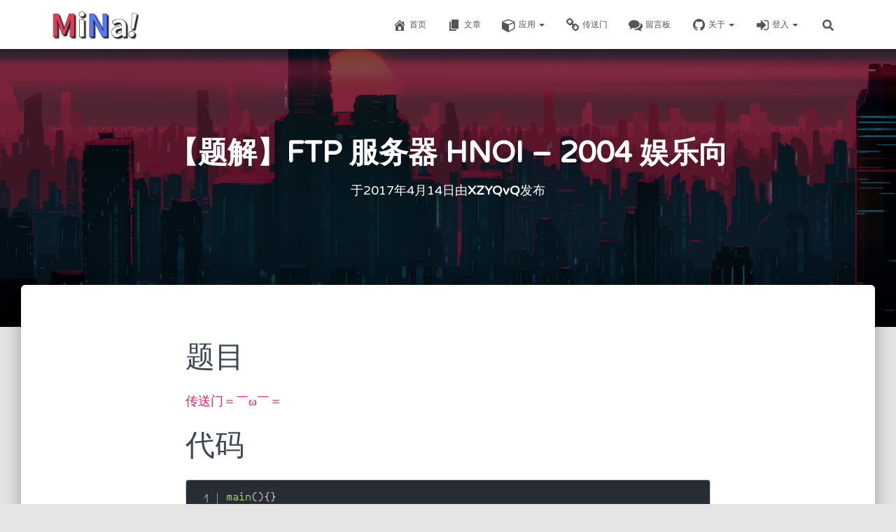

--- FILE ---
content_type: text/html; charset=UTF-8
request_url: https://www.mina.moe/archives/1126
body_size: 13302
content:
<!DOCTYPE html>
<html lang="zh-Hans">

<head>
	<meta charset='UTF-8'>
	<meta name="viewport" content="width=device-width, initial-scale=1">
	<link rel="profile" href="http://gmpg.org/xfn/11">
			<link rel="pingback" href="https://www.mina.moe/xmlrpc.php">
		<title>【题解】FTP 服务器 HNOI &#8211; 2004 娱乐向 &#8211; MiNa!</title>
<meta name='robots' content='max-image-preview:large' />
	<style>img:is([sizes="auto" i], [sizes^="auto," i]) { contain-intrinsic-size: 3000px 1500px }</style>
	<link rel='dns-prefetch' href='//cdn.jsdelivr.net' />
<link rel='dns-prefetch' href='//fonts.googleapis.com' />
<link rel='dns-prefetch' href='//hcaptcha.com' />
<link rel="alternate" type="application/rss+xml" title="MiNa! &raquo; Feed" href="https://www.mina.moe/feed" />
<link rel="alternate" type="application/rss+xml" title="MiNa! &raquo; 评论 Feed" href="https://www.mina.moe/comments/feed" />
<link rel="alternate" type="application/rss+xml" title="MiNa! &raquo; 【题解】FTP 服务器 HNOI &#8211; 2004 娱乐向 评论 Feed" href="https://www.mina.moe/archives/1126/feed" />
<link rel='stylesheet' id='prism-theme-style-css' href='https://www.mina.moe/assets/css/prism-one-monokai.css?ver=1.14.0' type='text/css' media='all' />
<link rel='stylesheet' id='prism-plugin-toolbar-css' href='//cdn.jsdelivr.net/npm/prismjs@1.14.0/plugins/toolbar/prism-toolbar.min.css?ver=1.14.0' type='text/css' media='all' />
<link rel='stylesheet' id='prism-plugin-line-numbers-css' href='//cdn.jsdelivr.net/npm/prismjs@1.14.0/plugins/line-numbers/prism-line-numbers.min.css?ver=1.14.0' type='text/css' media='all' />
<link rel='stylesheet' id='wp-block-library-css' href='https://www.mina.moe/wp-includes/css/dist/block-library/style.min.css?ver=6.8.3' type='text/css' media='all' />
<style id='classic-theme-styles-inline-css' type='text/css'>
/*! This file is auto-generated */
.wp-block-button__link{color:#fff;background-color:#32373c;border-radius:9999px;box-shadow:none;text-decoration:none;padding:calc(.667em + 2px) calc(1.333em + 2px);font-size:1.125em}.wp-block-file__button{background:#32373c;color:#fff;text-decoration:none}
</style>
<style id='global-styles-inline-css' type='text/css'>
:root{--wp--preset--aspect-ratio--square: 1;--wp--preset--aspect-ratio--4-3: 4/3;--wp--preset--aspect-ratio--3-4: 3/4;--wp--preset--aspect-ratio--3-2: 3/2;--wp--preset--aspect-ratio--2-3: 2/3;--wp--preset--aspect-ratio--16-9: 16/9;--wp--preset--aspect-ratio--9-16: 9/16;--wp--preset--color--black: #000000;--wp--preset--color--cyan-bluish-gray: #abb8c3;--wp--preset--color--white: #ffffff;--wp--preset--color--pale-pink: #f78da7;--wp--preset--color--vivid-red: #cf2e2e;--wp--preset--color--luminous-vivid-orange: #ff6900;--wp--preset--color--luminous-vivid-amber: #fcb900;--wp--preset--color--light-green-cyan: #7bdcb5;--wp--preset--color--vivid-green-cyan: #00d084;--wp--preset--color--pale-cyan-blue: #8ed1fc;--wp--preset--color--vivid-cyan-blue: #0693e3;--wp--preset--color--vivid-purple: #9b51e0;--wp--preset--color--accent: #e91e63;--wp--preset--color--background-color: #E5E5E5;--wp--preset--color--header-gradient: #a81d84;--wp--preset--gradient--vivid-cyan-blue-to-vivid-purple: linear-gradient(135deg,rgba(6,147,227,1) 0%,rgb(155,81,224) 100%);--wp--preset--gradient--light-green-cyan-to-vivid-green-cyan: linear-gradient(135deg,rgb(122,220,180) 0%,rgb(0,208,130) 100%);--wp--preset--gradient--luminous-vivid-amber-to-luminous-vivid-orange: linear-gradient(135deg,rgba(252,185,0,1) 0%,rgba(255,105,0,1) 100%);--wp--preset--gradient--luminous-vivid-orange-to-vivid-red: linear-gradient(135deg,rgba(255,105,0,1) 0%,rgb(207,46,46) 100%);--wp--preset--gradient--very-light-gray-to-cyan-bluish-gray: linear-gradient(135deg,rgb(238,238,238) 0%,rgb(169,184,195) 100%);--wp--preset--gradient--cool-to-warm-spectrum: linear-gradient(135deg,rgb(74,234,220) 0%,rgb(151,120,209) 20%,rgb(207,42,186) 40%,rgb(238,44,130) 60%,rgb(251,105,98) 80%,rgb(254,248,76) 100%);--wp--preset--gradient--blush-light-purple: linear-gradient(135deg,rgb(255,206,236) 0%,rgb(152,150,240) 100%);--wp--preset--gradient--blush-bordeaux: linear-gradient(135deg,rgb(254,205,165) 0%,rgb(254,45,45) 50%,rgb(107,0,62) 100%);--wp--preset--gradient--luminous-dusk: linear-gradient(135deg,rgb(255,203,112) 0%,rgb(199,81,192) 50%,rgb(65,88,208) 100%);--wp--preset--gradient--pale-ocean: linear-gradient(135deg,rgb(255,245,203) 0%,rgb(182,227,212) 50%,rgb(51,167,181) 100%);--wp--preset--gradient--electric-grass: linear-gradient(135deg,rgb(202,248,128) 0%,rgb(113,206,126) 100%);--wp--preset--gradient--midnight: linear-gradient(135deg,rgb(2,3,129) 0%,rgb(40,116,252) 100%);--wp--preset--font-size--small: 13px;--wp--preset--font-size--medium: 20px;--wp--preset--font-size--large: 36px;--wp--preset--font-size--x-large: 42px;--wp--preset--spacing--20: 0.44rem;--wp--preset--spacing--30: 0.67rem;--wp--preset--spacing--40: 1rem;--wp--preset--spacing--50: 1.5rem;--wp--preset--spacing--60: 2.25rem;--wp--preset--spacing--70: 3.38rem;--wp--preset--spacing--80: 5.06rem;--wp--preset--shadow--natural: 6px 6px 9px rgba(0, 0, 0, 0.2);--wp--preset--shadow--deep: 12px 12px 50px rgba(0, 0, 0, 0.4);--wp--preset--shadow--sharp: 6px 6px 0px rgba(0, 0, 0, 0.2);--wp--preset--shadow--outlined: 6px 6px 0px -3px rgba(255, 255, 255, 1), 6px 6px rgba(0, 0, 0, 1);--wp--preset--shadow--crisp: 6px 6px 0px rgba(0, 0, 0, 1);}:root :where(.is-layout-flow) > :first-child{margin-block-start: 0;}:root :where(.is-layout-flow) > :last-child{margin-block-end: 0;}:root :where(.is-layout-flow) > *{margin-block-start: 24px;margin-block-end: 0;}:root :where(.is-layout-constrained) > :first-child{margin-block-start: 0;}:root :where(.is-layout-constrained) > :last-child{margin-block-end: 0;}:root :where(.is-layout-constrained) > *{margin-block-start: 24px;margin-block-end: 0;}:root :where(.is-layout-flex){gap: 24px;}:root :where(.is-layout-grid){gap: 24px;}body .is-layout-flex{display: flex;}.is-layout-flex{flex-wrap: wrap;align-items: center;}.is-layout-flex > :is(*, div){margin: 0;}body .is-layout-grid{display: grid;}.is-layout-grid > :is(*, div){margin: 0;}.has-black-color{color: var(--wp--preset--color--black) !important;}.has-cyan-bluish-gray-color{color: var(--wp--preset--color--cyan-bluish-gray) !important;}.has-white-color{color: var(--wp--preset--color--white) !important;}.has-pale-pink-color{color: var(--wp--preset--color--pale-pink) !important;}.has-vivid-red-color{color: var(--wp--preset--color--vivid-red) !important;}.has-luminous-vivid-orange-color{color: var(--wp--preset--color--luminous-vivid-orange) !important;}.has-luminous-vivid-amber-color{color: var(--wp--preset--color--luminous-vivid-amber) !important;}.has-light-green-cyan-color{color: var(--wp--preset--color--light-green-cyan) !important;}.has-vivid-green-cyan-color{color: var(--wp--preset--color--vivid-green-cyan) !important;}.has-pale-cyan-blue-color{color: var(--wp--preset--color--pale-cyan-blue) !important;}.has-vivid-cyan-blue-color{color: var(--wp--preset--color--vivid-cyan-blue) !important;}.has-vivid-purple-color{color: var(--wp--preset--color--vivid-purple) !important;}.has-accent-color{color: var(--wp--preset--color--accent) !important;}.has-background-color-color{color: var(--wp--preset--color--background-color) !important;}.has-header-gradient-color{color: var(--wp--preset--color--header-gradient) !important;}.has-black-background-color{background-color: var(--wp--preset--color--black) !important;}.has-cyan-bluish-gray-background-color{background-color: var(--wp--preset--color--cyan-bluish-gray) !important;}.has-white-background-color{background-color: var(--wp--preset--color--white) !important;}.has-pale-pink-background-color{background-color: var(--wp--preset--color--pale-pink) !important;}.has-vivid-red-background-color{background-color: var(--wp--preset--color--vivid-red) !important;}.has-luminous-vivid-orange-background-color{background-color: var(--wp--preset--color--luminous-vivid-orange) !important;}.has-luminous-vivid-amber-background-color{background-color: var(--wp--preset--color--luminous-vivid-amber) !important;}.has-light-green-cyan-background-color{background-color: var(--wp--preset--color--light-green-cyan) !important;}.has-vivid-green-cyan-background-color{background-color: var(--wp--preset--color--vivid-green-cyan) !important;}.has-pale-cyan-blue-background-color{background-color: var(--wp--preset--color--pale-cyan-blue) !important;}.has-vivid-cyan-blue-background-color{background-color: var(--wp--preset--color--vivid-cyan-blue) !important;}.has-vivid-purple-background-color{background-color: var(--wp--preset--color--vivid-purple) !important;}.has-accent-background-color{background-color: var(--wp--preset--color--accent) !important;}.has-background-color-background-color{background-color: var(--wp--preset--color--background-color) !important;}.has-header-gradient-background-color{background-color: var(--wp--preset--color--header-gradient) !important;}.has-black-border-color{border-color: var(--wp--preset--color--black) !important;}.has-cyan-bluish-gray-border-color{border-color: var(--wp--preset--color--cyan-bluish-gray) !important;}.has-white-border-color{border-color: var(--wp--preset--color--white) !important;}.has-pale-pink-border-color{border-color: var(--wp--preset--color--pale-pink) !important;}.has-vivid-red-border-color{border-color: var(--wp--preset--color--vivid-red) !important;}.has-luminous-vivid-orange-border-color{border-color: var(--wp--preset--color--luminous-vivid-orange) !important;}.has-luminous-vivid-amber-border-color{border-color: var(--wp--preset--color--luminous-vivid-amber) !important;}.has-light-green-cyan-border-color{border-color: var(--wp--preset--color--light-green-cyan) !important;}.has-vivid-green-cyan-border-color{border-color: var(--wp--preset--color--vivid-green-cyan) !important;}.has-pale-cyan-blue-border-color{border-color: var(--wp--preset--color--pale-cyan-blue) !important;}.has-vivid-cyan-blue-border-color{border-color: var(--wp--preset--color--vivid-cyan-blue) !important;}.has-vivid-purple-border-color{border-color: var(--wp--preset--color--vivid-purple) !important;}.has-accent-border-color{border-color: var(--wp--preset--color--accent) !important;}.has-background-color-border-color{border-color: var(--wp--preset--color--background-color) !important;}.has-header-gradient-border-color{border-color: var(--wp--preset--color--header-gradient) !important;}.has-vivid-cyan-blue-to-vivid-purple-gradient-background{background: var(--wp--preset--gradient--vivid-cyan-blue-to-vivid-purple) !important;}.has-light-green-cyan-to-vivid-green-cyan-gradient-background{background: var(--wp--preset--gradient--light-green-cyan-to-vivid-green-cyan) !important;}.has-luminous-vivid-amber-to-luminous-vivid-orange-gradient-background{background: var(--wp--preset--gradient--luminous-vivid-amber-to-luminous-vivid-orange) !important;}.has-luminous-vivid-orange-to-vivid-red-gradient-background{background: var(--wp--preset--gradient--luminous-vivid-orange-to-vivid-red) !important;}.has-very-light-gray-to-cyan-bluish-gray-gradient-background{background: var(--wp--preset--gradient--very-light-gray-to-cyan-bluish-gray) !important;}.has-cool-to-warm-spectrum-gradient-background{background: var(--wp--preset--gradient--cool-to-warm-spectrum) !important;}.has-blush-light-purple-gradient-background{background: var(--wp--preset--gradient--blush-light-purple) !important;}.has-blush-bordeaux-gradient-background{background: var(--wp--preset--gradient--blush-bordeaux) !important;}.has-luminous-dusk-gradient-background{background: var(--wp--preset--gradient--luminous-dusk) !important;}.has-pale-ocean-gradient-background{background: var(--wp--preset--gradient--pale-ocean) !important;}.has-electric-grass-gradient-background{background: var(--wp--preset--gradient--electric-grass) !important;}.has-midnight-gradient-background{background: var(--wp--preset--gradient--midnight) !important;}.has-small-font-size{font-size: var(--wp--preset--font-size--small) !important;}.has-medium-font-size{font-size: var(--wp--preset--font-size--medium) !important;}.has-large-font-size{font-size: var(--wp--preset--font-size--large) !important;}.has-x-large-font-size{font-size: var(--wp--preset--font-size--x-large) !important;}
:root :where(.wp-block-pullquote){font-size: 1.5em;line-height: 1.6;}
</style>
<link rel='stylesheet' id='dashicons-css' href='https://www.mina.moe/wp-includes/css/dashicons.min.css?ver=6.8.3' type='text/css' media='all' />
<link rel='stylesheet' id='obfx-module-pub-css-menu-icons-0-css' href='https://cdn.jsdelivr.net/npm/font-awesome@4.7.0/css/font-awesome.min.css?ver=2.6.1' type='text/css' media='all' />
<link rel='stylesheet' id='obfx-module-pub-css-menu-icons-1-css' href='https://www.mina.moe/wp-content/plugins/themeisle-companion/obfx_modules/menu-icons/css/public.css?ver=2.6.1' type='text/css' media='all' />
<link rel='stylesheet' id='bootstrap-css' href='https://www.mina.moe/wp-content/themes/hestia/assets/bootstrap/css/bootstrap.min.css?ver=1.0.2' type='text/css' media='all' />
<link rel='stylesheet' id='hestia-font-sizes-css' href='https://www.mina.moe/wp-content/themes/hestia/assets/css/font-sizes.min.css?ver=3.2.2' type='text/css' media='all' />
<link rel='stylesheet' id='hestia_style-css' href='https://www.mina.moe/wp-content/themes/hestia/style.min.css?ver=3.2.2' type='text/css' media='all' />
<style id='hestia_style-inline-css' type='text/css'>
.hestia-top-bar,.hestia-top-bar .widget.widget_shopping_cart .cart_list{background-color:#363537}.hestia-top-bar .widget .label-floating input[type=search]:-webkit-autofill{-webkit-box-shadow:inset 0 0 0 9999px #363537}.hestia-top-bar,.hestia-top-bar .widget .label-floating input[type=search],.hestia-top-bar .widget.widget_search form.form-group:before,.hestia-top-bar .widget.widget_product_search form.form-group:before,.hestia-top-bar .widget.widget_shopping_cart:before{color:#fff}.hestia-top-bar .widget .label-floating input[type=search]{-webkit-text-fill-color:#fff !important}.hestia-top-bar div.widget.widget_shopping_cart:before,.hestia-top-bar .widget.widget_product_search form.form-group:before,.hestia-top-bar .widget.widget_search form.form-group:before{background-color:#fff}.hestia-top-bar a,.hestia-top-bar .top-bar-nav li a{color:#fff}.hestia-top-bar ul li a[href*="mailto:"]:before,.hestia-top-bar ul li a[href*="tel:"]:before{background-color:#fff}.hestia-top-bar a:hover,.hestia-top-bar .top-bar-nav li a:hover{color:#eee}.hestia-top-bar ul li:hover a[href*="mailto:"]:before,.hestia-top-bar ul li:hover a[href*="tel:"]:before{background-color:#eee}
:root{--hestia-primary-color:#e91e63}a,.navbar .dropdown-menu li:hover>a,.navbar .dropdown-menu li:focus>a,.navbar .dropdown-menu li:active>a,.navbar .navbar-nav>li .dropdown-menu li:hover>a,body:not(.home) .navbar-default .navbar-nav>.active:not(.btn)>a,body:not(.home) .navbar-default .navbar-nav>.active:not(.btn)>a:hover,body:not(.home) .navbar-default .navbar-nav>.active:not(.btn)>a:focus,a:hover,.card-blog a.moretag:hover,.card-blog a.more-link:hover,.widget a:hover,.has-text-color.has-accent-color,p.has-text-color a{color:#e91e63}.svg-text-color{fill:#e91e63}.pagination span.current,.pagination span.current:focus,.pagination span.current:hover{border-color:#e91e63}button,button:hover,.woocommerce .track_order button[type="submit"],.woocommerce .track_order button[type="submit"]:hover,div.wpforms-container .wpforms-form button[type=submit].wpforms-submit,div.wpforms-container .wpforms-form button[type=submit].wpforms-submit:hover,input[type="button"],input[type="button"]:hover,input[type="submit"],input[type="submit"]:hover,input#searchsubmit,.pagination span.current,.pagination span.current:focus,.pagination span.current:hover,.btn.btn-primary,.btn.btn-primary:link,.btn.btn-primary:hover,.btn.btn-primary:focus,.btn.btn-primary:active,.btn.btn-primary.active,.btn.btn-primary.active:focus,.btn.btn-primary.active:hover,.btn.btn-primary:active:hover,.btn.btn-primary:active:focus,.btn.btn-primary:active:hover,.hestia-sidebar-open.btn.btn-rose,.hestia-sidebar-close.btn.btn-rose,.hestia-sidebar-open.btn.btn-rose:hover,.hestia-sidebar-close.btn.btn-rose:hover,.hestia-sidebar-open.btn.btn-rose:focus,.hestia-sidebar-close.btn.btn-rose:focus,.label.label-primary,.hestia-work .portfolio-item:nth-child(6n+1) .label,.nav-cart .nav-cart-content .widget .buttons .button,.has-accent-background-color[class*="has-background"]{background-color:#e91e63}@media(max-width:768px){.navbar-default .navbar-nav>li>a:hover,.navbar-default .navbar-nav>li>a:focus,.navbar .navbar-nav .dropdown .dropdown-menu li a:hover,.navbar .navbar-nav .dropdown .dropdown-menu li a:focus,.navbar button.navbar-toggle:hover,.navbar .navbar-nav li:hover>a i{color:#e91e63}}body:not(.woocommerce-page) button:not([class^="fl-"]):not(.hestia-scroll-to-top):not(.navbar-toggle):not(.close),body:not(.woocommerce-page) .button:not([class^="fl-"]):not(hestia-scroll-to-top):not(.navbar-toggle):not(.add_to_cart_button):not(.product_type_grouped):not(.product_type_external),div.wpforms-container .wpforms-form button[type=submit].wpforms-submit,input[type="submit"],input[type="button"],.btn.btn-primary,.widget_product_search button[type="submit"],.hestia-sidebar-open.btn.btn-rose,.hestia-sidebar-close.btn.btn-rose,.everest-forms button[type=submit].everest-forms-submit-button{-webkit-box-shadow:0 2px 2px 0 rgba(233,30,99,0.14),0 3px 1px -2px rgba(233,30,99,0.2),0 1px 5px 0 rgba(233,30,99,0.12);box-shadow:0 2px 2px 0 rgba(233,30,99,0.14),0 3px 1px -2px rgba(233,30,99,0.2),0 1px 5px 0 rgba(233,30,99,0.12)}.card .header-primary,.card .content-primary,.everest-forms button[type=submit].everest-forms-submit-button{background:#e91e63}body:not(.woocommerce-page) .button:not([class^="fl-"]):not(.hestia-scroll-to-top):not(.navbar-toggle):not(.add_to_cart_button):hover,body:not(.woocommerce-page) button:not([class^="fl-"]):not(.hestia-scroll-to-top):not(.navbar-toggle):not(.close):hover,div.wpforms-container .wpforms-form button[type=submit].wpforms-submit:hover,input[type="submit"]:hover,input[type="button"]:hover,input#searchsubmit:hover,.widget_product_search button[type="submit"]:hover,.pagination span.current,.btn.btn-primary:hover,.btn.btn-primary:focus,.btn.btn-primary:active,.btn.btn-primary.active,.btn.btn-primary:active:focus,.btn.btn-primary:active:hover,.hestia-sidebar-open.btn.btn-rose:hover,.hestia-sidebar-close.btn.btn-rose:hover,.pagination span.current:hover,.everest-forms button[type=submit].everest-forms-submit-button:hover,.everest-forms button[type=submit].everest-forms-submit-button:focus,.everest-forms button[type=submit].everest-forms-submit-button:active{-webkit-box-shadow:0 14px 26px -12px rgba(233,30,99,0.42),0 4px 23px 0 rgba(0,0,0,0.12),0 8px 10px -5px rgba(233,30,99,0.2);box-shadow:0 14px 26px -12px rgba(233,30,99,0.42),0 4px 23px 0 rgba(0,0,0,0.12),0 8px 10px -5px rgba(233,30,99,0.2);color:#fff}.form-group.is-focused .form-control{background-image:-webkit-gradient(linear,left top,left bottom,from(#e91e63),to(#e91e63)),-webkit-gradient(linear,left top,left bottom,from(#d2d2d2),to(#d2d2d2));background-image:-webkit-linear-gradient(linear,left top,left bottom,from(#e91e63),to(#e91e63)),-webkit-linear-gradient(linear,left top,left bottom,from(#d2d2d2),to(#d2d2d2));background-image:linear-gradient(linear,left top,left bottom,from(#e91e63),to(#e91e63)),linear-gradient(linear,left top,left bottom,from(#d2d2d2),to(#d2d2d2))}.navbar:not(.navbar-transparent) li:not(.btn):hover>a,.navbar li.on-section:not(.btn)>a,.navbar.full-screen-menu.navbar-transparent li:not(.btn):hover>a,.navbar.full-screen-menu .navbar-toggle:hover,.navbar:not(.navbar-transparent) .nav-cart:hover,.navbar:not(.navbar-transparent) .hestia-toggle-search:hover{color:#e91e63}.header-filter-gradient{background:linear-gradient(45deg,rgba(168,29,132,1) 0,rgb(234,57,111) 100%)}.has-text-color.has-header-gradient-color{color:#a81d84}.has-header-gradient-background-color[class*="has-background"]{background-color:#a81d84}.has-text-color.has-background-color-color{color:#E5E5E5}.has-background-color-background-color[class*="has-background"]{background-color:#E5E5E5}
.btn.btn-primary:not(.colored-button):not(.btn-left):not(.btn-right):not(.btn-just-icon):not(.menu-item),input[type="submit"]:not(.search-submit),body:not(.woocommerce-account) .woocommerce .button.woocommerce-Button,.woocommerce .product button.button,.woocommerce .product button.button.alt,.woocommerce .product #respond input#submit,.woocommerce-cart .blog-post .woocommerce .cart-collaterals .cart_totals .checkout-button,.woocommerce-checkout #payment #place_order,.woocommerce-account.woocommerce-page button.button,.woocommerce .track_order button[type="submit"],.nav-cart .nav-cart-content .widget .buttons .button,.woocommerce a.button.wc-backward,body.woocommerce .wccm-catalog-item a.button,body.woocommerce a.wccm-button.button,form.woocommerce-form-coupon button.button,div.wpforms-container .wpforms-form button[type=submit].wpforms-submit,div.woocommerce a.button.alt,div.woocommerce table.my_account_orders .button,.btn.colored-button,.btn.btn-left,.btn.btn-right,.btn:not(.colored-button):not(.btn-left):not(.btn-right):not(.btn-just-icon):not(.menu-item):not(.hestia-sidebar-open):not(.hestia-sidebar-close){padding-top:15px;padding-bottom:15px;padding-left:33px;padding-right:33px}
:root{--hestia-button-border-radius:50px}.btn.btn-primary:not(.colored-button):not(.btn-left):not(.btn-right):not(.btn-just-icon):not(.menu-item),input[type="submit"]:not(.search-submit),body:not(.woocommerce-account) .woocommerce .button.woocommerce-Button,.woocommerce .product button.button,.woocommerce .product button.button.alt,.woocommerce .product #respond input#submit,.woocommerce-cart .blog-post .woocommerce .cart-collaterals .cart_totals .checkout-button,.woocommerce-checkout #payment #place_order,.woocommerce-account.woocommerce-page button.button,.woocommerce .track_order button[type="submit"],.nav-cart .nav-cart-content .widget .buttons .button,.woocommerce a.button.wc-backward,body.woocommerce .wccm-catalog-item a.button,body.woocommerce a.wccm-button.button,form.woocommerce-form-coupon button.button,div.wpforms-container .wpforms-form button[type=submit].wpforms-submit,div.woocommerce a.button.alt,div.woocommerce table.my_account_orders .button,input[type="submit"].search-submit,.hestia-view-cart-wrapper .added_to_cart.wc-forward,.woocommerce-product-search button,.woocommerce-cart .actions .button,#secondary div[id^=woocommerce_price_filter] .button,.woocommerce div[id^=woocommerce_widget_cart].widget .buttons .button,.searchform input[type=submit],.searchform button,.search-form:not(.media-toolbar-primary) input[type=submit],.search-form:not(.media-toolbar-primary) button,.woocommerce-product-search input[type=submit],.btn.colored-button,.btn.btn-left,.btn.btn-right,.btn:not(.colored-button):not(.btn-left):not(.btn-right):not(.btn-just-icon):not(.menu-item):not(.hestia-sidebar-open):not(.hestia-sidebar-close){border-radius:50px}
h1,h2,h3,h4,h5,h6,.hestia-title,.hestia-title.title-in-content,p.meta-in-content,.info-title,.card-title,.page-header.header-small .hestia-title,.page-header.header-small .title,.widget h5,.hestia-title,.title,.footer-brand,.footer-big h4,.footer-big h5,.media .media-heading,.carousel h1.hestia-title,.carousel h2.title,.carousel span.sub-title,.hestia-about h1,.hestia-about h2,.hestia-about h3,.hestia-about h4,.hestia-about h5{font-family:Varela Round}body,ul,.tooltip-inner{font-family:Varela Round}
@media(min-width:769px){.page-header.header-small .hestia-title,.page-header.header-small .title,h1.hestia-title.title-in-content,.main article.section .has-title-font-size{font-size:42px}}@media(max-width:768px){.page-header.header-small .hestia-title,.page-header.header-small .title,h1.hestia-title.title-in-content,.main article.section .has-title-font-size{font-size:26px}}@media(max-width:480px){.page-header.header-small .hestia-title,.page-header.header-small .title,h1.hestia-title.title-in-content,.main article.section .has-title-font-size{font-size:26px}}@media(min-width:769px){.single-post-wrap h1:not(.title-in-content),.page-content-wrap h1:not(.title-in-content),.page-template-template-fullwidth article h1:not(.title-in-content){font-size:42px}.single-post-wrap h2,.page-content-wrap h2,.page-template-template-fullwidth article h2,.main article.section .has-heading-font-size{font-size:37px}.single-post-wrap h3,.page-content-wrap h3,.page-template-template-fullwidth article h3{font-size:32px}.single-post-wrap h4,.page-content-wrap h4,.page-template-template-fullwidth article h4{font-size:27px}.single-post-wrap h5,.page-content-wrap h5,.page-template-template-fullwidth article h5{font-size:23px}.single-post-wrap h6,.page-content-wrap h6,.page-template-template-fullwidth article h6{font-size:18px}}@media(min-width:769px){.single-post-wrap,.page-content-wrap,.single-post-wrap ul,.page-content-wrap ul,.single-post-wrap ol,.page-content-wrap ol,.single-post-wrap dl,.page-content-wrap dl,.single-post-wrap table,.page-content-wrap table,.page-template-template-fullwidth article,.main article.section .has-body-font-size{font-size:18px}}@media(min-width:769px){#carousel-hestia-generic .hestia-title{font-size:67px}#carousel-hestia-generic span.sub-title{font-size:18px}#carousel-hestia-generic .btn{font-size:14px}}@media(min-width:769px){section.hestia-features .hestia-title,section.hestia-shop .hestia-title,section.hestia-work .hestia-title,section.hestia-team .hestia-title,section.hestia-pricing .hestia-title,section.hestia-ribbon .hestia-title,section.hestia-testimonials .hestia-title,section.hestia-subscribe h2.title,section.hestia-blogs .hestia-title,.section.related-posts .hestia-title,section.hestia-contact .hestia-title{font-size:37px}section.hestia-features .hestia-info h4.info-title,section.hestia-shop h4.card-title,section.hestia-team h4.card-title,section.hestia-testimonials h4.card-title,section.hestia-blogs h4.card-title,.section.related-posts h4.card-title,section.hestia-contact h4.card-title,section.hestia-contact .hestia-description h6{font-size:18px}section.hestia-work h4.card-title,section.hestia-contact .hestia-description h5{font-size:23px}section.hestia-contact .hestia-description h1{font-size:42px}section.hestia-contact .hestia-description h2{font-size:37px}section.hestia-contact .hestia-description h3{font-size:32px}section.hestia-contact .hestia-description h4{font-size:27px}}@media(min-width:769px){section.hestia-features h5.description,section.hestia-shop h5.description,section.hestia-work h5.description,section.hestia-team h5.description,section.hestia-testimonials h5.description,section.hestia-subscribe h5.subscribe-description,section.hestia-blogs h5.description,section.hestia-contact h5.description{font-size:18px}}

		.page-template-builder-fullwidth-std .header > .elementor {
			padding-top: 70px;
		}

</style>
<link rel='stylesheet' id='hestia-google-font-varela-round-css' href='//fonts.googleapis.com/css?family=Varela+Round%3A300%2C400%2C500%2C700&#038;subset=latin&#038;ver=6.8.3' type='text/css' media='all' />
<script type="text/javascript" src="https://www.mina.moe/wp-includes/js/jquery/jquery.min.js?ver=3.7.1" id="jquery-core-js"></script>
<script type="text/javascript" src="https://www.mina.moe/wp-includes/js/jquery/jquery-migrate.min.js?ver=3.4.1" id="jquery-migrate-js"></script>
<script type="text/javascript" src="https://www.mina.moe/wp-content/themes/hestia/assets/js/parallax.min.js?ver=1.0.2" id="hestia-parallax-js"></script>
<link rel="https://api.w.org/" href="https://www.mina.moe/wp-json/" /><link rel="alternate" title="JSON" type="application/json" href="https://www.mina.moe/wp-json/wp/v2/posts/1126" /><link rel="EditURI" type="application/rsd+xml" title="RSD" href="https://www.mina.moe/xmlrpc.php?rsd" />
<meta name="generator" content="WordPress 6.8.3" />
<link rel="canonical" href="https://www.mina.moe/archives/1126" />
<link rel='shortlink' href='https://www.mina.moe/?p=1126' />
<link rel="alternate" title="oEmbed (JSON)" type="application/json+oembed" href="https://www.mina.moe/wp-json/oembed/1.0/embed?url=https%3A%2F%2Fwww.mina.moe%2Farchives%2F1126" />
<link rel="alternate" title="oEmbed (XML)" type="text/xml+oembed" href="https://www.mina.moe/wp-json/oembed/1.0/embed?url=https%3A%2F%2Fwww.mina.moe%2Farchives%2F1126&#038;format=xml" />
<style>
.h-captcha{position:relative;display:block;margin-bottom:2rem;padding:0;clear:both}.h-captcha[data-size="normal"]{width:303px;height:78px}.h-captcha[data-size="compact"]{width:164px;height:144px}.h-captcha[data-size="invisible"]{display:none}.h-captcha::before{content:'';display:block;position:absolute;top:0;left:0;background:url(https://www.mina.moe/wp-content/plugins/hcaptcha-for-forms-and-more/assets/images/hcaptcha-div-logo.svg) no-repeat;border:1px solid #fff0;border-radius:4px}.h-captcha[data-size="normal"]::before{width:300px;height:74px;background-position:94% 28%}.h-captcha[data-size="compact"]::before{width:156px;height:136px;background-position:50% 79%}.h-captcha[data-theme="light"]::before,body.is-light-theme .h-captcha[data-theme="auto"]::before,.h-captcha[data-theme="auto"]::before{background-color:#fafafa;border:1px solid #e0e0e0}.h-captcha[data-theme="dark"]::before,body.is-dark-theme .h-captcha[data-theme="auto"]::before,html.wp-dark-mode-active .h-captcha[data-theme="auto"]::before,html.drdt-dark-mode .h-captcha[data-theme="auto"]::before{background-image:url(https://www.mina.moe/wp-content/plugins/hcaptcha-for-forms-and-more/assets/images/hcaptcha-div-logo-white.svg);background-repeat:no-repeat;background-color:#333;border:1px solid #f5f5f5}@media (prefers-color-scheme:dark){.h-captcha[data-theme="auto"]::before{background-image:url(https://www.mina.moe/wp-content/plugins/hcaptcha-for-forms-and-more/assets/images/hcaptcha-div-logo-white.svg);background-repeat:no-repeat;background-color:#333;border:1px solid #f5f5f5}}.h-captcha[data-theme="custom"]::before{background-color:initial}.h-captcha[data-size="invisible"]::before{display:none}.h-captcha iframe{position:relative}div[style*="z-index: 2147483647"] div[style*="border-width: 11px"][style*="position: absolute"][style*="pointer-events: none"]{border-style:none}
</style>
<style type="text/css">.recentcomments a{display:inline !important;padding:0 !important;margin:0 !important;}</style><link rel="icon" href="https://www.mina.moe/wp-content/uploads/2019/01/cropped-icon-32x32.png" sizes="32x32" />
<link rel="icon" href="https://www.mina.moe/wp-content/uploads/2019/01/cropped-icon-192x192.png" sizes="192x192" />
<link rel="apple-touch-icon" href="https://www.mina.moe/wp-content/uploads/2019/01/cropped-icon-180x180.png" />
<meta name="msapplication-TileImage" content="https://www.mina.moe/wp-content/uploads/2019/01/cropped-icon-270x270.png" />
		<style type="text/css" id="wp-custom-css">
			/*
您可以在此处加入您的CSS。

点击上方的帮助图标来了解更多。
*/

@font-face {
	font-family: 'Hermit';
	src: url('https://www.mina.moe/assets/fonts/Hermit-medium.otf');
}

pre[class*="language-"], code[class*="language-"] {
	font-size: 15px;
	font-family: 'Hermit';
}		</style>
		</head>

<body class="wp-singular post-template-default single single-post postid-1126 single-format-standard wp-custom-logo wp-theme-hestia blog-post header-layout-default">
		<div class="wrapper post-1126 post type-post status-publish format-standard hentry category-1 default ">
		<header class="header ">
			<div style="display: none"></div>		<nav class="navbar navbar-default  hestia_left navbar-not-transparent navbar-fixed-top">
						<div class="container">
						<div class="navbar-header">
			<div class="title-logo-wrapper">
				<a class="navbar-brand" href="https://www.mina.moe/"
						title="MiNa!">
					<img  src="https://www.mina.moe/wp-content/uploads/2019/01/logo.png" alt="MiNa!" width="2630" height="1000"></a>
			</div>
								<div class="navbar-toggle-wrapper">
						<button type="button" class="navbar-toggle" data-toggle="collapse" data-target="#main-navigation">
								<span class="icon-bar"></span><span class="icon-bar"></span><span class="icon-bar"></span>				<span class="sr-only">切换导航</span>
			</button>
					</div>
				</div>
		<div id="main-navigation" class="collapse navbar-collapse"><ul id="menu-%e4%b8%bb%e8%8f%9c%e5%8d%95" class="nav navbar-nav"><li id="menu-item-3973" class="menu-item menu-item-type-post_type menu-item-object-page menu-item-home menu-item-3973"><a title="首页" href="https://www.mina.moe/"><i class="obfx-menu-icon dashicons dashicons-admin-home"></i>首页</a></li>
<li id="menu-item-6237" class="menu-item menu-item-type-post_type menu-item-object-page current_page_parent menu-item-6237"><a title="文章" href="https://www.mina.moe/%e6%96%87%e7%ab%a0"><i class="obfx-menu-icon dashicons dashicons-admin-page"></i>文章</a></li>
<li id="menu-item-1075" class="menu-item menu-item-type-post_type menu-item-object-page menu-item-has-children menu-item-1075 dropdown"><a title="应用" href="https://www.mina.moe/%e5%ba%94%e7%94%a8" class="dropdown-toggle"><i class="obfx-menu-icon fa fa-cube"></i>应用 <span class="caret-wrap"><span class="caret"><svg aria-hidden="true" focusable="false" data-prefix="fas" data-icon="chevron-down" class="svg-inline--fa fa-chevron-down fa-w-14" role="img" xmlns="http://www.w3.org/2000/svg" viewBox="0 0 448 512"><path d="M207.029 381.476L12.686 187.132c-9.373-9.373-9.373-24.569 0-33.941l22.667-22.667c9.357-9.357 24.522-9.375 33.901-.04L224 284.505l154.745-154.021c9.379-9.335 24.544-9.317 33.901.04l22.667 22.667c9.373 9.373 9.373 24.569 0 33.941L240.971 381.476c-9.373 9.372-24.569 9.372-33.942 0z"></path></svg></span></span></a>
<ul role="menu" class="dropdown-menu">
	<li id="menu-item-6292" class="menu-item menu-item-type-custom menu-item-object-custom menu-item-6292"><a title="BZOJ 离线题库" href="https://www.mina.moe/BZPRO/index.html"><i class="obfx-menu-icon dashicons dashicons-book-alt"></i>BZOJ 离线题库</a></li>
	<li id="menu-item-6171" class="menu-item menu-item-type-custom menu-item-object-custom menu-item-6171"><a title="OIer 数据库" href="/oier_db"><i class="obfx-menu-icon fa fa-database"></i>OIer 数据库</a></li>
	<li id="menu-item-9736" class="menu-item menu-item-type-post_type menu-item-object-page menu-item-9736"><a title="核心价值观 encode" href="https://www.mina.moe/%e6%a0%b8%e5%bf%83%e4%bb%b7%e5%80%bc%e8%a7%82encode"><i class="obfx-menu-icon fa fa-code"></i>核心价值观 encode</a></li>
	<li id="menu-item-933" class="menu-item menu-item-type-post_type menu-item-object-page menu-item-933"><a title="颓の飞翔的铁裤衩" href="https://www.mina.moe/%e5%ba%94%e7%94%a8/%e9%a2%93%e3%81%ae%e9%a3%9e%e7%bf%94%e7%9a%84%e9%93%81%e8%a3%a4%e8%a1%a9"><i class="obfx-menu-icon fa fa-paper-plane-o"></i>颓の飞翔的铁裤衩</a></li>
	<li id="menu-item-1045" class="menu-item menu-item-type-custom menu-item-object-custom menu-item-1045"><a title="颓の2048" target="_blank" href="/2048"><i class="obfx-menu-icon fa fa-gamepad"></i>颓の2048</a></li>
	<li id="menu-item-8986" class="menu-item menu-item-type-custom menu-item-object-custom menu-item-8986"><a title="颓の小黑屋" href="/adarkroom/?lang=zh_cn"><i class="obfx-menu-icon fa fa-fire"></i>颓の小黑屋</a></li>
</ul>
</li>
<li id="menu-item-6122" class="menu-item menu-item-type-post_type menu-item-object-page menu-item-6122"><a title="传送门" href="https://www.mina.moe/%e4%bc%a0%e9%80%81%e9%97%a8"><i class="obfx-menu-icon fa fa-link"></i>传送门</a></li>
<li id="menu-item-930" class="menu-item menu-item-type-post_type menu-item-object-page menu-item-930"><a title="留言板" href="https://www.mina.moe/%e7%95%99%e8%a8%80%e6%9d%bf"><i class="obfx-menu-icon fa fa-comments"></i>留言板</a></li>
<li id="menu-item-932" class="menu-item menu-item-type-post_type menu-item-object-page menu-item-has-children menu-item-932 dropdown"><a title="关于" href="https://www.mina.moe/%e5%85%b3%e4%ba%8e" class="dropdown-toggle"><i class="obfx-menu-icon fa fa-github"></i>关于 <span class="caret-wrap"><span class="caret"><svg aria-hidden="true" focusable="false" data-prefix="fas" data-icon="chevron-down" class="svg-inline--fa fa-chevron-down fa-w-14" role="img" xmlns="http://www.w3.org/2000/svg" viewBox="0 0 448 512"><path d="M207.029 381.476L12.686 187.132c-9.373-9.373-9.373-24.569 0-33.941l22.667-22.667c9.357-9.357 24.522-9.375 33.901-.04L224 284.505l154.745-154.021c9.379-9.335 24.544-9.317 33.901.04l22.667 22.667c9.373 9.373 9.373 24.569 0 33.941L240.971 381.476c-9.373 9.372-24.569 9.372-33.942 0z"></path></svg></span></span></a>
<ul role="menu" class="dropdown-menu">
	<li id="menu-item-11886" class="menu-item menu-item-type-post_type menu-item-object-page menu-item-11886"><a title="站长的项目" href="https://www.mina.moe/%e5%85%b3%e4%ba%8e/%e6%88%91%e7%9a%84%e9%a1%b9%e7%9b%ae"><i class="obfx-menu-icon fa fa-code"></i>站长的项目</a></li>
</ul>
</li>
<li id="menu-item-1021" class="menu-item menu-item-type-custom menu-item-object-custom menu-item-has-children menu-item-1021 dropdown"><a title="登入" href="/wp-admin" class="dropdown-toggle"><i class="obfx-menu-icon fa fa-sign-in"></i>登入 <span class="caret-wrap"><span class="caret"><svg aria-hidden="true" focusable="false" data-prefix="fas" data-icon="chevron-down" class="svg-inline--fa fa-chevron-down fa-w-14" role="img" xmlns="http://www.w3.org/2000/svg" viewBox="0 0 448 512"><path d="M207.029 381.476L12.686 187.132c-9.373-9.373-9.373-24.569 0-33.941l22.667-22.667c9.357-9.357 24.522-9.375 33.901-.04L224 284.505l154.745-154.021c9.379-9.335 24.544-9.317 33.901.04l22.667 22.667c9.373 9.373 9.373 24.569 0 33.941L240.971 381.476c-9.373 9.372-24.569 9.372-33.942 0z"></path></svg></span></span></a>
<ul role="menu" class="dropdown-menu">
	<li id="menu-item-1022" class="menu-item menu-item-type-custom menu-item-object-custom menu-item-1022"><a title="注册" href="/wp-login.php?action=register"><i class="obfx-menu-icon fa fa-user-plus"></i>注册</a></li>
</ul>
</li>
<li class="hestia-search-in-menu"><div class="hestia-nav-search"><form role="search" method="get" class="search-form" action="https://www.mina.moe/">
				<label>
					<span class="screen-reader-text">搜索：</span>
					<input type="search" class="search-field" placeholder="搜索&hellip;" value="" name="s" />
				</label>
				<input type="submit" class="search-submit" value="搜索" />
			</form></div><a class="hestia-toggle-search"><svg xmlns="http://www.w3.org/2000/svg" viewBox="0 0 512 512" width="16" height="16"><path d="M505 442.7L405.3 343c-4.5-4.5-10.6-7-17-7H372c27.6-35.3 44-79.7 44-128C416 93.1 322.9 0 208 0S0 93.1 0 208s93.1 208 208 208c48.3 0 92.7-16.4 128-44v16.3c0 6.4 2.5 12.5 7 17l99.7 99.7c9.4 9.4 24.6 9.4 33.9 0l28.3-28.3c9.4-9.4 9.4-24.6.1-34zM208 336c-70.7 0-128-57.2-128-128 0-70.7 57.2-128 128-128 70.7 0 128 57.2 128 128 0 70.7-57.2 128-128 128z"></path></svg></a></li></ul></div>			</div>
					</nav>
				</header>
<div id="primary" class="boxed-layout-header page-header header-small" data-parallax="active" ><div class="container"><div class="row"><div class="col-md-10 col-md-offset-1 text-center"><h1 class="hestia-title entry-title">【题解】FTP 服务器 HNOI &#8211; 2004 娱乐向</h1><h4 class="author">于<time class="entry-date published" datetime="2017-04-14T17:41:16+08:00" content="2017-04-14">2017年4月14日</time><time class="updated hestia-hidden" datetime="2018-06-19T21:34:38+08:00">2017年4月14日</time>由<a href="https://www.mina.moe/archives/author/xzyqvq" class="vcard author"><strong class="fn">XZYQvQ</strong></a>发布</h4></div></div></div><div class="header-filter" style="background-image: url(https://www.mina.moe/wp-content/uploads/2019/05/wallhaven-760704.jpg);"></div></div>
<div class="main  main-raised ">
	<div class="blog-post blog-post-wrapper">
		<div class="container">
			<article id="post-1126" class="section section-text">
	<div class="row">
				<div class="col-md-8 single-post-container col-md-offset-2" data-layout="full-width">

			<div class="single-post-wrap entry-content"><h1>题目</h1>
<p><a href="https://www.mina.moe/bzojch/p/1214.html" title="传送门＝￣ω￣＝">传送门＝￣ω￣＝</a></p>
<h1>代码</h1>
<pre><code class="language-cpp  line-numbers">main(){}
</code></pre>
</div>
		<div class="section section-blog-info">
			<div class="row">
				<div class="col-md-6">
					<div class="entry-categories">分类：						<span class="label label-primary"><a href="https://www.mina.moe/archives/category/%e6%96%87%e7%ab%a0">文章</a></span>					</div>
									</div>
							</div>
			<hr>
					<div class="card card-profile card-plain">
			<div class="row">
				<div class="col-md-2">
					<div class="card-avatar">
						<a href="https://www.mina.moe/archives/author/xzyqvq"
								title="XZYQvQ"><img alt='' src='https://secure.gravatar.com/avatar/d139805129a3381189e8cacc1a1665537907ac84b0a0c6a30b3a19732e7d4218?s=100&#038;d=identicon&#038;r=g' srcset='https://secure.gravatar.com/avatar/d139805129a3381189e8cacc1a1665537907ac84b0a0c6a30b3a19732e7d4218?s=200&#038;d=identicon&#038;r=g 2x' class='avatar avatar-100 photo' height='100' width='100' decoding='async'/></a>
					</div>
				</div>
				<div class="col-md-10">
					<h4 class="card-title">XZYQvQ</h4>
					<p class="description">炒鸡辣鸡的制杖蒟蒻一枚QvQ</p>
				</div>
			</div>
		</div>
		
<div id="comments" class="section section-comments">
	<div class="row">
		<div class="col-md-12">
			<div class="media-area">
				<h3 class="hestia-title text-center">
					0 条评论				</h3>
							</div>
			<div class="media-body">
					<div id="respond" class="comment-respond">
		<h3 class="hestia-title text-center">发表回复 <small><a rel="nofollow" id="cancel-comment-reply-link" href="/archives/1126#respond" style="display:none;">取消回复</a></small></h3><span class="pull-left author"><div class="avatar"><img src="https://www.mina.moe/wp-content/themes/hestia/assets/img/placeholder.jpg" alt="Avatar placeholder" height="64" width="64"/></div></span><form autocomplete="off"  action="https://www.mina.moe/wp-comments-post.php" method="post" id="commentform" class="form media-body"><p class="comment-notes"><span id="email-notes">您的邮箱地址不会被公开。</span> <span class="required-field-message">必填项已用 <span class="required">*</span> 标注</span></p><div class="row"> <div class="col-md-4"> <div class="form-group label-floating is-empty"> <label class="control-label">名称 <span class="required">*</span></label><input id="author" name="author" class="form-control" type="text" aria-required='true' /> <span class="hestia-input"></span> </div> </div>
<div class="col-md-4"> <div class="form-group label-floating is-empty"> <label class="control-label">电子邮件 <span class="required">*</span></label><input id="email" name="email" class="form-control" type="email" aria-required='true' /> <span class="hestia-input"></span> </div> </div>
<div class="col-md-4"> <div class="form-group label-floating is-empty"> <label class="control-label">网站</label><input id="url" name="url" class="form-control" type="url" aria-required='true' /> <span class="hestia-input"></span> </div> </div> </div>
<div class="form-group label-floating is-empty"> <label class="control-label">在想些什么？</label><textarea id="comment" name="comment" class="form-control" rows="6" aria-required="true"></textarea><span class="hestia-input"></span> </div>		<input
				type="hidden"
				class="hcaptcha-widget-id"
				name="hcaptcha-widget-id"
				value="eyJzb3VyY2UiOlsiV29yZFByZXNzIl0sImZvcm1faWQiOiIxMTI2In0=-df76d8a238242db88bfd08afbda2d61b">
				<h-captcha
			class="h-captcha"
			data-sitekey="cfdf686a-187e-477e-8cc1-6358b65a2ede"
			data-theme="light"
			data-size="normal"
			data-auto="false"
			data-ajax="false"
			data-force="false">
		</h-captcha>
		<input type="hidden" id="hcaptcha_comment_nonce" name="hcaptcha_comment_nonce" value="72bc0efeb3" /><input type="hidden" name="_wp_http_referer" value="/archives/1126" /><p class="form-submit"><input name="submit" type="submit" id="submit" class="btn btn-primary pull-right" value="发表评论" /> <input type='hidden' name='comment_post_ID' value='1126' id='comment_post_ID' />
<input type='hidden' name='comment_parent' id='comment_parent' value='0' />
</p><p style="display: none;"><input type="hidden" id="akismet_comment_nonce" name="akismet_comment_nonce" value="bb31baca09" /></p><p style="display: none !important;" class="akismet-fields-container" data-prefix="ak_"><label>&#916;<textarea name="ak_hp_textarea" cols="45" rows="8" maxlength="100"></textarea></label><input type="hidden" id="ak_js_1" name="ak_js" value="171"/><script>document.getElementById( "ak_js_1" ).setAttribute( "value", ( new Date() ).getTime() );</script></p></form>	</div><!-- #respond -->
								</div>
		</div>
	</div>
</div>
		</div>
		</div>		</div>
</article>

		</div>
	</div>
</div>

				<footer class="footer footer-black footer-big">
						<div class="container">
								
		<div class="content">
			<div class="row">
				<div class="col-md-4"><div id="recent-comments-3" class="widget widget_recent_comments"><h5>最新评论</h5><ul id="recentcomments"><li class="recentcomments"><span class="comment-author-link">qwertim</span> 发表在《<a href="https://www.mina.moe/%e7%95%99%e8%a8%80%e6%9d%bf#comment-2320">留言板</a>》</li><li class="recentcomments"><span class="comment-author-link">myee</span> 发表在《<a href="https://www.mina.moe/%e7%95%99%e8%a8%80%e6%9d%bf#comment-2314">留言板</a>》</li><li class="recentcomments"><span class="comment-author-link"><a href="https://www.mina.moe" class="url" rel="ugc">Remmina</a></span> 发表在《<a href="https://www.mina.moe/%e7%95%99%e8%a8%80%e6%9d%bf#comment-2288">留言板</a>》</li><li class="recentcomments"><span class="comment-author-link">best_lover</span> 发表在《<a href="https://www.mina.moe/%e7%95%99%e8%a8%80%e6%9d%bf#comment-2281">留言板</a>》</li><li class="recentcomments"><span class="comment-author-link">蔡徐坤</span> 发表在《<a href="https://www.mina.moe/%e7%95%99%e8%a8%80%e6%9d%bf#comment-2277">留言板</a>》</li></ul></div></div><div class="col-md-4"><div id="text-3" class="widget widget_text"><h5>一言（ヒトコト）</h5>			<div class="textwidget"><p><script>
  fetch('https://v1.hitokoto.cn/')
	.then(function (res){
	  return res.json();
	})
	.then(function (data) {
	  var hitokoto = document.getElementById('hitokoto');
	  hitokoto.innerText = '「' + data.hitokoto + '」'; 
	  var from = document.getElementById('from');
	  from.innerText = '—— ' + data.from;
	})
	.catch(function (err) {
	  console.error(err);
	})
</script></p>
<div id="hitokoto" align="left" style="color: rgb(255,255,255)"></div>
<div id="from" align="right" style="color: rgb(153,153,153)"></div>
</div>
		</div></div><div class="col-md-4"><div id="text-5" class="widget widget_text"><h5>MiNa! 分享许可协议</h5>			<div class="textwidget"><p><font color="white"><strong>如果您需要转载<strong><font color="#df3c5a">M</font>i<font color="#5479fd">N</font>a!</strong> 上的文章，请遵循以下协议↓</strong></font></p>
<p><a rel="license" href="http://creativecommons.org/licenses/by-nc-sa/4.0/"><img decoding="async" alt="知识共享许可协议" style="border-width:0" src="https://www.mina.moe/wp-content/uploads/2018/10/by-nc-sa4.0.png" /></a><br /><span xmlns:dct="http://purl.org/dc/terms/" href="http://purl.org/dc/dcmitype/Text" property="dct:title" rel="dct:type"><strong><font color="#df3c5a">M</font>i<font color="#5479fd">N</font>a!</strong></span> 由 <span xmlns:cc="http://creativecommons.org/ns#" property="cc:attributionName">Remmina</span> 采用 <a rel="license" href="http://creativecommons.org/licenses/by-nc-sa/4.0/">知识共享 署名-非商业性使用-相同方式共享 4.0 国际 许可协议</a>进行许可。</p>
</div>
		</div></div>			</div>
		</div>
		<hr/>
										<div class="hestia-bottom-footer-content"><ul id="menu-%e4%b8%bb%e8%8f%9c%e5%8d%95-1" class="footer-menu pull-left"><li class="menu-item menu-item-type-post_type menu-item-object-page menu-item-home menu-item-3973"><a href="https://www.mina.moe/"><i class="obfx-menu-icon dashicons dashicons-admin-home"></i>首页</a></li>
<li class="menu-item menu-item-type-post_type menu-item-object-page current_page_parent menu-item-6237"><a href="https://www.mina.moe/%e6%96%87%e7%ab%a0"><i class="obfx-menu-icon dashicons dashicons-admin-page"></i>文章</a></li>
<li class="menu-item menu-item-type-post_type menu-item-object-page menu-item-1075"><a href="https://www.mina.moe/%e5%ba%94%e7%94%a8"><i class="obfx-menu-icon fa fa-cube"></i>应用</a></li>
<li class="menu-item menu-item-type-post_type menu-item-object-page menu-item-6122"><a href="https://www.mina.moe/%e4%bc%a0%e9%80%81%e9%97%a8"><i class="obfx-menu-icon fa fa-link"></i>传送门</a></li>
<li class="menu-item menu-item-type-post_type menu-item-object-page menu-item-930"><a href="https://www.mina.moe/%e7%95%99%e8%a8%80%e6%9d%bf"><i class="obfx-menu-icon fa fa-comments"></i>留言板</a></li>
<li class="menu-item menu-item-type-post_type menu-item-object-page menu-item-932"><a href="https://www.mina.moe/%e5%85%b3%e4%ba%8e"><i class="obfx-menu-icon fa fa-github"></i>关于</a></li>
<li class="menu-item menu-item-type-custom menu-item-object-custom menu-item-1021"><a href="/wp-admin"><i class="obfx-menu-icon fa fa-sign-in"></i>登入</a></li>
</ul><div class="copyright pull-right">Hestia |由<a href="https://themeisle.com" rel="nofollow">ThemeIsle</a>开发</div></div>			</div>
					</footer>
			</div>
<script type="speculationrules">
{"prefetch":[{"source":"document","where":{"and":[{"href_matches":"\/*"},{"not":{"href_matches":["\/wp-*.php","\/wp-admin\/*","\/wp-content\/uploads\/*","\/wp-content\/*","\/wp-content\/plugins\/*","\/wp-content\/themes\/hestia\/*","\/*\\?(.+)"]}},{"not":{"selector_matches":"a[rel~=\"nofollow\"]"}},{"not":{"selector_matches":".no-prefetch, .no-prefetch a"}}]},"eagerness":"conservative"}]}
</script>
<script src="/assets/js/activate-power-mode.js"></script>
		<script>
		POWERMODE.colorful = true; // make power mode colorful
		POWERMODE.shake = false; // turn off shake
		document.body.addEventListener('input', POWERMODE);
		</script><canvas class="fireworks" style="position:fixed;left:0;top:0;z-index:99999999;pointer-events:none;"></canvas>
		<script type="text/javascript" src="/assets/js/anime.min.js"></script>
		<script type="text/javascript" src="/assets/js/fireworks.js"></script>
		<button class="hestia-scroll-to-top">
			<svg  xmlns="http://www.w3.org/2000/svg" viewBox="0 0 320 512" width="12.5px" height="20px"><path d="M177 255.7l136 136c9.4 9.4 9.4 24.6 0 33.9l-22.6 22.6c-9.4 9.4-24.6 9.4-33.9 0L160 351.9l-96.4 96.4c-9.4 9.4-24.6 9.4-33.9 0L7 425.7c-9.4-9.4-9.4-24.6 0-33.9l136-136c9.4-9.5 24.6-9.5 34-.1zm-34-192L7 199.7c-9.4 9.4-9.4 24.6 0 33.9l22.6 22.6c9.4 9.4 24.6 9.4 33.9 0l96.4-96.4 96.4 96.4c9.4 9.4 24.6 9.4 33.9 0l22.6-22.6c9.4-9.4 9.4-24.6 0-33.9l-136-136c-9.2-9.4-24.4-9.4-33.8 0z"></path></svg>
		</button>
		        <script type="text/x-mathjax-config">
			MathJax.Hub.Config({
			    tex2jax: {
                    processEscapes: true,
                    inlineMath: [['$', '$'], ["\\(", "\\)"]],
                    skipTags: ['script', 'noscript', 'style', 'textarea', 'pre', 'code']
                },
			    jax: ["input/TeX", "output/HTML-CSS","output/NativeMML","output/SVG"],
			    extensions: ["MathMenu.js","MathZoom.js", "AssistiveMML.js", "a11y/accessibility-menu.js"],
			    TeX: {
			        extensions: ["AMSmath.js","AMSsymbols.js","noErrors.js","noUndefined.js"]
			    }
			});

		</script>
		<script>
(()=>{'use strict';let loaded=!1,scrolled=!1,timerId;function load(){if(loaded){return}
loaded=!0;clearTimeout(timerId);window.removeEventListener('touchstart',load);document.body.removeEventListener('mouseenter',load);document.body.removeEventListener('click',load);window.removeEventListener('keydown',load);window.removeEventListener('scroll',scrollHandler);const t=document.getElementsByTagName('script')[0];const s=document.createElement('script');s.type='text/javascript';s.id='hcaptcha-api';s.src='https://js.hcaptcha.com/1/api.js?onload=hCaptchaOnLoad&render=explicit';s.async=!0;t.parentNode.insertBefore(s,t)}
function scrollHandler(){if(!scrolled){scrolled=!0;return}
load()}
document.addEventListener('hCaptchaBeforeAPI',function(){const delay=0;if(delay>=0){timerId=setTimeout(load,delay)}
window.addEventListener('touchstart',load);document.body.addEventListener('mouseenter',load);document.body.addEventListener('click',load);window.addEventListener('keydown',load);window.addEventListener('scroll',scrollHandler)})})()
</script>
<script type="text/javascript" src="//cdn.jsdelivr.net/npm/clipboard@2.0.1/dist/clipboard.min.js?ver=2.0.1" id="copy-clipboard-js"></script>
<script type="text/javascript" src="//cdn.jsdelivr.net/npm/prismjs@1.14.0/components/prism-core.min.js?ver=1.14.0" id="prism-core-js-js"></script>
<script type="text/javascript" src="//cdn.jsdelivr.net/npm/prismjs@1.14.0/plugins/autoloader/prism-autoloader.min.js?ver=1.14.0" id="prism-plugin-autoloader-js"></script>
<script type="text/javascript" src="//cdn.jsdelivr.net/npm/prismjs@1.14.0/plugins/toolbar/prism-toolbar.min.js?ver=1.14.0" id="prism-plugin-toolbar-js"></script>
<script type="text/javascript" src="//cdn.jsdelivr.net/npm/prismjs@1.14.0/plugins/line-numbers/prism-line-numbers.min.js?ver=1.14.0" id="prism-plugin-line-numbers-js"></script>
<script type="text/javascript" src="//cdn.jsdelivr.net/npm/prismjs@1.14.0/plugins/show-language/prism-show-language.min.js?ver=1.14.0" id="prism-plugin-show-language-js"></script>
<script type="text/javascript" src="//cdn.jsdelivr.net/npm/prismjs@1.14.0/plugins/copy-to-clipboard/prism-copy-to-clipboard.min.js?ver=1.14.0" id="prism-plugin-copy-to-clipboard-js"></script>
<script type="text/javascript" src="//cdn.jsdelivr.net/npm/mathjax/MathJax.js?config=TeX-AMS-MML_HTMLorMML&amp;ver=2.7.5" id="mathjax-js"></script>
<script type="text/javascript" src="//cdn.jsdelivr.net/npm/twemoji/2/twemoji.min.js?11_0&amp;ver=11.0.1" id="Twemoji-js"></script>
<script type="text/javascript" src="https://www.mina.moe/wp-includes/js/comment-reply.min.js?ver=6.8.3" id="comment-reply-js" async="async" data-wp-strategy="async"></script>
<script type="text/javascript" src="https://www.mina.moe/wp-content/themes/hestia/assets/bootstrap/js/bootstrap.min.js?ver=1.0.2" id="jquery-bootstrap-js"></script>
<script type="text/javascript" src="https://www.mina.moe/wp-includes/js/jquery/ui/core.min.js?ver=1.13.3" id="jquery-ui-core-js"></script>
<script type="text/javascript" id="hestia_scripts-js-extra">
/* <![CDATA[ */
var requestpost = {"ajaxurl":"https:\/\/www.mina.moe\/wp-admin\/admin-ajax.php","disable_autoslide":"","masonry":""};
/* ]]> */
</script>
<script type="text/javascript" src="https://www.mina.moe/wp-content/themes/hestia/assets/js/script.min.js?ver=3.2.2" id="hestia_scripts-js"></script>
<script defer type="text/javascript" src="https://www.mina.moe/wp-content/plugins/akismet/_inc/akismet-frontend.js?ver=1763001785" id="akismet-frontend-js"></script>
<script type="text/javascript" src="https://www.mina.moe/wp-includes/js/dist/hooks.min.js?ver=4d63a3d491d11ffd8ac6" id="wp-hooks-js"></script>
<script type="text/javascript" id="hcaptcha-js-extra">
/* <![CDATA[ */
var HCaptchaMainObject = {"params":"{\"sitekey\":\"cfdf686a-187e-477e-8cc1-6358b65a2ede\",\"theme\":\"light\",\"size\":\"normal\",\"hl\":\"zh-CN\"}"};
/* ]]> */
</script>
<script type="text/javascript" src="https://www.mina.moe/wp-content/plugins/hcaptcha-for-forms-and-more/assets/js/apps/hcaptcha.js?ver=4.15.0" id="hcaptcha-js"></script>
		<script type="text/javascript">
			Prism.plugins.autoloader.languages_path = "//cdn.jsdelivr.net/npm/prismjs@1.14.0/components/"
		</script>
				<script type="text/javascript">
            window.onload = function () {
                twemoji.parse(document.body,{
                    ext: '.png',
                    size: '72x72',
                    className: 'twemoji'
                });
            }
		</script>
        <style rel="stylesheet" type="text/css">
            img.twemoji {
                width: 1.2em;
            }
        </style>
		</body>
</html>


--- FILE ---
content_type: text/css
request_url: https://www.mina.moe/assets/css/prism-one-monokai.css?ver=1.14.0
body_size: 862
content:
/**
 * one-monokai theme for `prism.js`
 *
 * @author XZYQvQ (@konnyakuxzy)
 *
 * Based on Vscode One Monokai theme (https://github.com/azemoh/vscode-one-monokai)
 */
/*********************************************************
* General
*/
pre[class*="language-"],
code[class*="language-"] {
  color: #bbbbbb;
  font-size: 13px;
  text-shadow: none;
  font-family: Consolas, Monaco, 'Andale Mono', 'Ubuntu Mono', monospace;
  direction: ltr;
  text-align: left;
  white-space: pre;
  word-spacing: normal;
  word-break: normal;
  line-height: 1.5;
  -moz-tab-size: 4;
  -o-tab-size: 4;
  tab-size: 4;
  -webkit-hyphens: none;
  -moz-hyphens: none;
  -ms-hyphens: none;
  hyphens: none;
}
pre[class*="language-"]::selection,
code[class*="language-"]::selection,
pre[class*="language-"]::mozselection,
code[class*="language-"]::mozselection {
  text-shadow: none;
  background: #bbbbbb;
}
@media print {
  pre[class*="language-"],
  code[class*="language-"] {
    text-shadow: none;
  }
}
pre[class*="language-"] {
  padding: 1em;
  margin: .5em 0;
  overflow: auto;
  background: #282c34;
}
:not(pre) > code[class*="language-"] {
  padding: .1em .3em;
  border-radius: .3em;
  color: #DB4C69;
  background: #f9f2f4;
}
/*********************************************************
* Tokens
*/
.namespace {
  opacity: .7;
}
.token.comment,
.token.prolog,
.token.doctype,
.token.cdata {
  color: #676f7d;
}
.token.punctuation {
  color: #bbbbbb;
}
.token.property,
.token.tag,
.token.boolean,
.token.number,
.token.constant,
.token.symbol,
.token.deleted {
  color: #c678dd;
}
.token.selector,
.token.attr-name,
.token.string,
.token.char,
.token.builtin,
.token.inserted {
  color: #e5c07b;
}
.token.operator,
.token.entity,
.token.url,
.language-css .token.string,
.style .token.string {
  color: #e06c75;
  background: #282c34;
}
.token.atrule,
.token.attr-value,
.token.keyword {
  color: #56b6c2;
}
.token.function {
  color: #98c379;
}
.token.regex,
.token.important,
.token.variable {
  color: #61afef;
}
.token.important,
.token.bold {
  font-weight: bold;
}
.token.italic {
  font-style: italic;
}
.token.entity {
  cursor: help;
}
/*********************************************************
* Line highlighting
*/
pre[data-line] {
  position: relative;
}
pre[class*="language-"] > code[class*="language-"] {
  position: relative;
  z-index: 1;
}
.line-highlight {
  position: absolute;
  left: 0;
  right: 0;
  padding: inherit 0;
  margin-top: 1em;
  background: #383e4a;
  box-shadow: inset 5px 0 0 #93979e;
  z-index: 0;
  pointer-events: none;
  line-height: inherit;
  white-space: pre;
}


--- FILE ---
content_type: text/css; charset=utf-8
request_url: https://cdn.jsdelivr.net/npm/prismjs@1.14.0/plugins/line-numbers/prism-line-numbers.min.css?ver=1.14.0
body_size: -306
content:
/**
 * Minified by jsDelivr using clean-css v5.3.3.
 * Original file: /npm/prismjs@1.14.0/plugins/line-numbers/prism-line-numbers.css
 *
 * Do NOT use SRI with dynamically generated files! More information: https://www.jsdelivr.com/using-sri-with-dynamic-files
 */
pre.line-numbers{position:relative;padding-left:3.8em;counter-reset:linenumber}pre.line-numbers>code{position:relative;white-space:inherit}.line-numbers .line-numbers-rows{position:absolute;pointer-events:none;top:0;font-size:100%;left:-3.8em;width:3em;letter-spacing:-1px;border-right:1px solid #999;-webkit-user-select:none;-moz-user-select:none;-ms-user-select:none;user-select:none}.line-numbers-rows>span{pointer-events:none;display:block;counter-increment:linenumber}.line-numbers-rows>span:before{content:counter(linenumber);color:#999;display:block;padding-right:.8em;text-align:right}
/*# sourceMappingURL=/sm/02f20f894ed2304c6b1f8ad2abc5248b0ab2543c4acb7e8d34686c9c8c339b91.map */

--- FILE ---
content_type: application/javascript; charset=utf-8
request_url: https://cdn.jsdelivr.net/npm/prismjs@1.14.0/plugins/autoloader/prism-autoloader.min.js?ver=1.14.0
body_size: 457
content:
!function(){if("undefined"!=typeof self&&self.Prism&&self.document&&document.createElement){var e={javascript:"clike",actionscript:"javascript",arduino:"cpp",aspnet:"markup",bison:"c",c:"clike",csharp:"clike",cpp:"c",coffeescript:"javascript",crystal:"ruby","css-extras":"css",d:"clike",dart:"clike",django:"markup",erb:["ruby","markup-templating"],fsharp:"clike",flow:"javascript",glsl:"clike",go:"clike",groovy:"clike",haml:"ruby",handlebars:"markup-templating",haxe:"clike",java:"clike",jolie:"clike",kotlin:"clike",less:"css",markdown:"markup","markup-templating":"markup",n4js:"javascript",nginx:"clike",objectivec:"c",opencl:"cpp",parser:"markup",php:["clike","markup-templating"],"php-extras":"php",plsql:"sql",processing:"clike",protobuf:"clike",pug:"javascript",qore:"clike",jsx:["markup","javascript"],tsx:["jsx","typescript"],reason:"clike",ruby:"clike",sass:"css",scss:"css",scala:"java",smarty:"markup-templating",soy:"markup-templating",swift:"clike",textile:"markup",twig:"markup",typescript:"javascript",vbnet:"basic",velocity:"markup",wiki:"markup",xeora:"markup"},a={},c="none",t=document.getElementsByTagName("script");t=t[t.length-1];var r="components/";if(t.hasAttribute("data-autoloader-path")){var s=t.getAttribute("data-autoloader-path").trim();s.length>0&&!/^[a-z]+:\/\//i.test(t.src)&&(r=s.replace(/\/?$/,"/"))}else/[\w-]+\.js$/.test(t.src)&&(r=t.src.replace(/[\w-]+\.js$/,"components/"));var n=Prism.plugins.autoloader={languages_path:r,use_minified:!0},t=function(e,a,c){var t=document.createElement("script");t.src=e,t.async=!0,t.onload=function(){document.body.removeChild(t),a&&a()},t.onerror=function(){document.body.removeChild(t),c&&c()},document.body.appendChild(t)},i=function(e){return n.languages_path+"prism-"+e+(n.use_minified?".min":"")+".js"},l=function(e,c){var t=a[e];t||(t=a[e]={});var r=c.getAttribute("data-dependencies");!r&&c.parentNode&&"pre"===c.parentNode.tagName.toLowerCase()&&(r=c.parentNode.getAttribute("data-dependencies")),r=r?r.split(/\s*,\s*/g):[],o(r,function(){p(e,function(){Prism.highlightElement(c)})})},o=function(e,a,c){"string"==typeof e&&(e=[e]);var t=0,r=e.length,s=function(){r>t?p(e[t],function(){t++,s()},function(){c&&c(e[t])}):t===r&&a&&a(e)};s()},p=function(c,r,s){var n=function(){var e=!1;c.indexOf("!")>=0&&(e=!0,c=c.replace("!",""));var n=a[c];if(n||(n=a[c]={}),r&&(n.success_callbacks||(n.success_callbacks=[]),n.success_callbacks.push(r)),s&&(n.error_callbacks||(n.error_callbacks=[]),n.error_callbacks.push(s)),!e&&Prism.languages[c])u(c);else if(!e&&n.error)m(c);else if(e||!n.loading){n.loading=!0;var l=i(c);t(l,function(){n.loading=!1,u(c)},function(){n.loading=!1,n.error=!0,m(c)})}},l=e[c];l&&l.length?o(l,n):n()},u=function(e){a[e]&&a[e].success_callbacks&&a[e].success_callbacks.length&&a[e].success_callbacks.forEach(function(a){a(e)})},m=function(e){a[e]&&a[e].error_callbacks&&a[e].error_callbacks.length&&a[e].error_callbacks.forEach(function(a){a(e)})};Prism.hooks.add("complete",function(e){e.element&&e.language&&!e.grammar&&e.language!==c&&l(e.language,e.element)})}}();

--- FILE ---
content_type: application/javascript
request_url: https://www.mina.moe/assets/js/activate-power-mode.js
body_size: 3326
content:
(function webpackUniversalModuleDefinition(root, factory) {
	if(typeof exports === 'object' && typeof module === 'object')
		module.exports = factory();
	else if(typeof define === 'function' && define.amd)
		define([], factory);
	else if(typeof exports === 'object')
		exports["POWERMODE"] = factory();
	else
		root["POWERMODE"] = factory();
})(this, function() {
return /******/ (function(modules) { // webpackBootstrap
/******/ 	// The module cache
/******/ 	var installedModules = {};

/******/ 	// The require function
/******/ 	function __webpack_require__(moduleId) {

/******/ 		// Check if module is in cache
/******/ 		if(installedModules[moduleId])
/******/ 			return installedModules[moduleId].exports;

/******/ 		// Create a new module (and put it into the cache)
/******/ 		var module = installedModules[moduleId] = {
/******/ 			exports: {},
/******/ 			id: moduleId,
/******/ 			loaded: false
/******/ 		};

/******/ 		// Execute the module function
/******/ 		modules[moduleId].call(module.exports, module, module.exports, __webpack_require__);

/******/ 		// Flag the module as loaded
/******/ 		module.loaded = true;

/******/ 		// Return the exports of the module
/******/ 		return module.exports;
/******/ 	}


/******/ 	// expose the modules object (__webpack_modules__)
/******/ 	__webpack_require__.m = modules;

/******/ 	// expose the module cache
/******/ 	__webpack_require__.c = installedModules;

/******/ 	// __webpack_public_path__
/******/ 	__webpack_require__.p = "";

/******/ 	// Load entry module and return exports
/******/ 	return __webpack_require__(0);
/******/ })
/************************************************************************/
/******/ ([
/* 0 */
/***/ (function(module, exports, __webpack_require__) {

	'use strict';

	var canvas = document.createElement('canvas');
	canvas.width = window.innerWidth;
	canvas.height = window.innerHeight;
	canvas.style.cssText = 'position:fixed;top:0;left:0;pointer-events:none;z-index:999999';
	window.addEventListener('resize', function () {
	    canvas.width = window.innerWidth;
	    canvas.height = window.innerHeight;
	});
	document.body.appendChild(canvas);
	var context = canvas.getContext('2d');
	var particles = [];
	var particlePointer = 0;
	var rendering = false;

	POWERMODE.shake = true;

	function getRandom(min, max) {
	    return Math.random() * (max - min) + min;
	}

	function getColor(el) {
	    if (POWERMODE.colorful) {
	        var u = getRandom(0, 360);
	        return 'hsla(' + getRandom(u - 10, u + 10) + ', 100%, ' + getRandom(50, 80) + '%, ' + 1 + ')';
	    } else {
	        return window.getComputedStyle(el).color;
	    }
	}

	function getCaret() {
	    var el = document.activeElement;
	    var bcr;
	    if (el.tagName === 'TEXTAREA' ||
	        (el.tagName === 'INPUT' && el.getAttribute('type') === 'text')) {
	        var offset = __webpack_require__(1)(el, el.selectionEnd);
	        bcr = el.getBoundingClientRect();
	        return {
	            x: offset.left + bcr.left,
	            y: offset.top + bcr.top,
	            color: getColor(el)
	        };
	    }
	    var selection = window.getSelection();
	    if (selection.rangeCount) {
	        var range = selection.getRangeAt(0);
	        var startNode = range.startContainer;
	        if (startNode.nodeType === document.TEXT_NODE) {
	            startNode = startNode.parentNode;
	        }
	        bcr = range.getBoundingClientRect();
	        return {
	            x: bcr.left,
	            y: bcr.top,
	            color: getColor(startNode)
	        };
	    }
	    return { x: 0, y: 0, color: 'transparent' };
	}

	function createParticle(x, y, color) {
	    return {
	        x: x,
	        y: y,
	        alpha: 1,
	        color: color,
	        velocity: {
	            x: -1 + Math.random() * 2,
	            y: -3.5 + Math.random() * 2
	        }
	    };
	}

	function POWERMODE() {
	    { // spawn particles
	        var caret = getCaret();
	        var numParticles = 5 + Math.round(Math.random() * 10);
	        while (numParticles--) {
	            particles[particlePointer] = createParticle(caret.x, caret.y, caret.color);
	            particlePointer = (particlePointer + 1) % 500;
	        }
	    }
	    { // shake screen
	        if (POWERMODE.shake) {
	            var intensity = 1 + 2 * Math.random();
	            var x = intensity * (Math.random() > 0.5 ? -1 : 1);
	            var y = intensity * (Math.random() > 0.5 ? -1 : 1);
	            document.body.style.marginLeft = x + 'px';
	            document.body.style.marginTop = y + 'px';
	            setTimeout(function() {
	                document.body.style.marginLeft = '';
	                document.body.style.marginTop = '';
	            }, 75);
	        }
	    }
	    if(!rendering){
	        requestAnimationFrame(loop);
	    }
	};
	POWERMODE.colorful = false;

	function loop() {
	    rendering = true;
	    context.clearRect(0, 0, canvas.width, canvas.height);
	    var rendered = false;
	    var rect = canvas.getBoundingClientRect();
	    for (var i = 0; i < particles.length; ++i) {
	        var particle = particles[i];
	        if (particle.alpha <= 0.1) continue;
	        particle.velocity.y += 0.075;
	        particle.x += particle.velocity.x;
	        particle.y += particle.velocity.y;
	        particle.alpha *= 0.96;
	        context.globalAlpha = particle.alpha;
	        context.fillStyle = particle.color;
	        context.fillRect(
	            Math.round(particle.x - 1.5) - rect.left,
	            Math.round(particle.y - 1.5) - rect.top,
	            3, 3
	        );
	        rendered = true;
	    }
	    if(rendered){
	        requestAnimationFrame(loop);
	    }else{
	        rendering = false;
	    }
	}

	module.exports = POWERMODE;


/***/ }),
/* 1 */
/***/ (function(module, exports) {

	/* jshint browser: true */

	(function () {

	// The properties that we copy into a mirrored div.
	// Note that some browsers, such as Firefox,
	// do not concatenate properties, i.e. padding-top, bottom etc. -> padding,
	// so we have to do every single property specifically.
	var properties = [
	  'direction',  // RTL support
	  'boxSizing',
	  'width',  // on Chrome and IE, exclude the scrollbar, so the mirror div wraps exactly as the textarea does
	  'height',
	  'overflowX',
	  'overflowY',  // copy the scrollbar for IE

	  'borderTopWidth',
	  'borderRightWidth',
	  'borderBottomWidth',
	  'borderLeftWidth',
	  'borderStyle',

	  'paddingTop',
	  'paddingRight',
	  'paddingBottom',
	  'paddingLeft',

	  // https://developer.mozilla.org/en-US/docs/Web/CSS/font
	  'fontStyle',
	  'fontVariant',
	  'fontWeight',
	  'fontStretch',
	  'fontSize',
	  'fontSizeAdjust',
	  'lineHeight',
	  'fontFamily',

	  'textAlign',
	  'textTransform',
	  'textIndent',
	  'textDecoration',  // might not make a difference, but better be safe

	  'letterSpacing',
	  'wordSpacing',

	  'tabSize',
	  'MozTabSize'

	];

	var isFirefox = window.mozInnerScreenX != null;

	function getCaretCoordinates(element, position, options) {

	  var debug = options && options.debug || false;
	  if (debug) {
	    var el = document.querySelector('#input-textarea-caret-position-mirror-div');
	    if ( el ) { el.parentNode.removeChild(el); }
	  }

	  // mirrored div
	  var div = document.createElement('div');
	  div.id = 'input-textarea-caret-position-mirror-div';
	  document.body.appendChild(div);

	  var style = div.style;
	  var computed = window.getComputedStyle? getComputedStyle(element) : element.currentStyle;  // currentStyle for IE < 9

	  // default textarea styles
	  style.whiteSpace = 'pre-wrap';
	  if (element.nodeName !== 'INPUT')
	    style.wordWrap = 'break-word';  // only for textarea-s

	  // position off-screen
	  style.position = 'absolute';  // required to return coordinates properly
	  if (!debug)
	    style.visibility = 'hidden';  // not 'display: none' because we want rendering

	  // transfer the element's properties to the div
	  properties.forEach(function (prop) {
	    style[prop] = computed[prop];
	  });

	  if (isFirefox) {
	    // Firefox lies about the overflow property for textareas: https://bugzilla.mozilla.org/show_bug.cgi?id=984275
	    if (element.scrollHeight > parseInt(computed.height))
	      style.overflowY = 'scroll';
	  } else {
	    style.overflow = 'hidden';  // for Chrome to not render a scrollbar; IE keeps overflowY = 'scroll'
	  }

	  div.textContent = element.value.substring(0, position);
	  // the second special handling for input type="text" vs textarea: spaces need to be replaced with non-breaking spaces - http://stackoverflow.com/a/13402035/1269037
	  if (element.nodeName === 'INPUT')
	    div.textContent = div.textContent.replace(/\s/g, "\u00a0");

	  var span = document.createElement('span');
	  // Wrapping must be replicated *exactly*, including when a long word gets
	  // onto the next line, with whitespace at the end of the line before (#7).
	  // The  *only* reliable way to do that is to copy the *entire* rest of the
	  // textarea's content into the <span> created at the caret position.
	  // for inputs, just '.' would be enough, but why bother?
	  span.textContent = element.value.substring(position) || '.';  // || because a completely empty faux span doesn't render at all
	  div.appendChild(span);

	  var coordinates = {
	    top: span.offsetTop + parseInt(computed['borderTopWidth']),
	    left: span.offsetLeft + parseInt(computed['borderLeftWidth'])
	  };

	  if (debug) {
	    span.style.backgroundColor = '#aaa';
	  } else {
	    document.body.removeChild(div);
	  }

	  return coordinates;
	}

	if (typeof module != "undefined" && typeof module.exports != "undefined") {
	  module.exports = getCaretCoordinates;
	} else {
	  window.getCaretCoordinates = getCaretCoordinates;
	}

	}());

/***/ })
/******/ ])
});
;


--- FILE ---
content_type: application/javascript
request_url: https://www.mina.moe/assets/js/fireworks.js
body_size: 1097
content:
function updateCoords(e) {
    pointerX = (e.clientX || e.touches[0].clientX) - canvasEl.getBoundingClientRect().left,
    pointerY = e.clientY || e.touches[0].clientY - canvasEl.getBoundingClientRect().top
}
function setParticuleDirection(e) {
    var t = anime.random(0, 360) * Math.PI / 180
      , a = anime.random(50, 180)
      , n = [-1, 1][anime.random(0, 1)] * a;
    return {
        x: e.x + n * Math.cos(t),
        y: e.y + n * Math.sin(t)
    }
}
function createParticule(e, t) {
    var a = {};
    return a.x = e,
    a.y = t,
    a.color = colors[anime.random(0, colors.length - 1)],
    a.radius = anime.random(16, 32),
    a.endPos = setParticuleDirection(a),
    a.draw = function() {
        ctx.beginPath(),
        ctx.arc(a.x, a.y, a.radius, 0, 2 * Math.PI, !0),
        ctx.fillStyle = a.color,
        ctx.fill()
    }
    ,
    a
}
function createCircle(e, t) {
    var a = {};
    return a.x = e,
    a.y = t,
    a.color = "#F00",
    a.radius = .1,
    a.alpha = .5,
    a.lineWidth = 6,
    a.draw = function() {
        ctx.globalAlpha = a.alpha,
        ctx.beginPath(),
        ctx.arc(a.x, a.y, a.radius, 0, 2 * Math.PI, !0),
        ctx.lineWidth = a.lineWidth,
        ctx.strokeStyle = a.color,
        ctx.stroke(),
        ctx.globalAlpha = 1
    }
    ,
    a
}
function renderParticule(e) {
    for (var t = 0; t < e.animatables.length; t++)
        e.animatables[t].target.draw()
}
function animateParticules(e, t) {
    for (var a = createCircle(e, t), n = [], i = 0; i < numberOfParticules; i++)
        n.push(createParticule(e, t));
    anime.timeline().add({
        targets: n,
        x: function(e) {
            return e.endPos.x
        },
        y: function(e) {
            return e.endPos.y
        },
        radius: .1,
        duration: anime.random(1200, 1800),
        easing: "easeOutExpo",
        update: renderParticule
    }).add({
        targets: a,
        radius: anime.random(80, 160),
        lineWidth: 0,
        alpha: {
            value: 0,
            easing: "linear",
            duration: anime.random(600, 800)
        },
        duration: anime.random(1200, 1800),
        easing: "easeOutExpo",
        update: renderParticule,
        offset: 0
    })
}
function debounce(fn, delay) {
  var timer
  return function () {
    var context = this
    var args = arguments
    clearTimeout(timer)
    timer = setTimeout(function () {
      fn.apply(context, args)
    }, delay)
  }
}

var canvasEl = document.querySelector(".fireworks");
if (canvasEl) {
    var ctx = canvasEl.getContext("2d")
      , numberOfParticules = 30
      , pointerX = 0
      , pointerY = 0
      , tap = "mousedown"
      , colors = ["#FF1461", "#18FF92", "#5A87FF", "#FBF38C"]
      , setCanvasSize = debounce(function() {
        canvasEl.width = 2 * window.innerWidth,
        canvasEl.height = 2 * window.innerHeight,
        canvasEl.style.width = window.innerWidth + "px",
        canvasEl.style.height = window.innerHeight + "px",
        canvasEl.getContext("2d").scale(2, 2)
    },500)
      , render = anime({
        duration: 1 / 0,
        update: function() {
            ctx.clearRect(0, 0, canvasEl.width, canvasEl.height)
        }
    });
    document.addEventListener(tap, function(e) {
        "sidebar" !== e.target.id && "toggle-sidebar" !== e.target.id && "A" !== e.target.nodeName && "IMG" !== e.target.nodeName && (render.play(),
        updateCoords(e),
        animateParticules(pointerX, pointerY))
    }, !1),
    setCanvasSize(),
    window.addEventListener("resize", setCanvasSize, !1)
}
